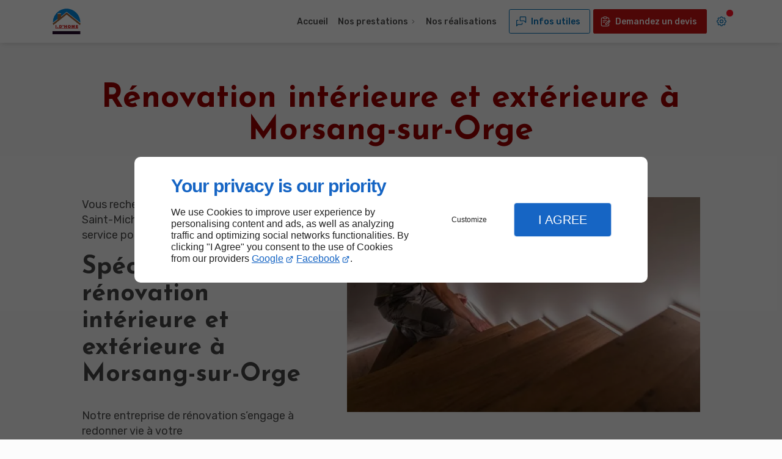

--- FILE ---
content_type: text/css
request_url: https://www.id-home91.com/css/styles.PAGE_CZGOTMDV84.min.css?v=1764704631
body_size: 129
content:
#separator_BLOCK_AX3LQKLYKY .my-content{height:0;border-color:#000;border-width:1px;border-style:solid none none;margin:25px 0}